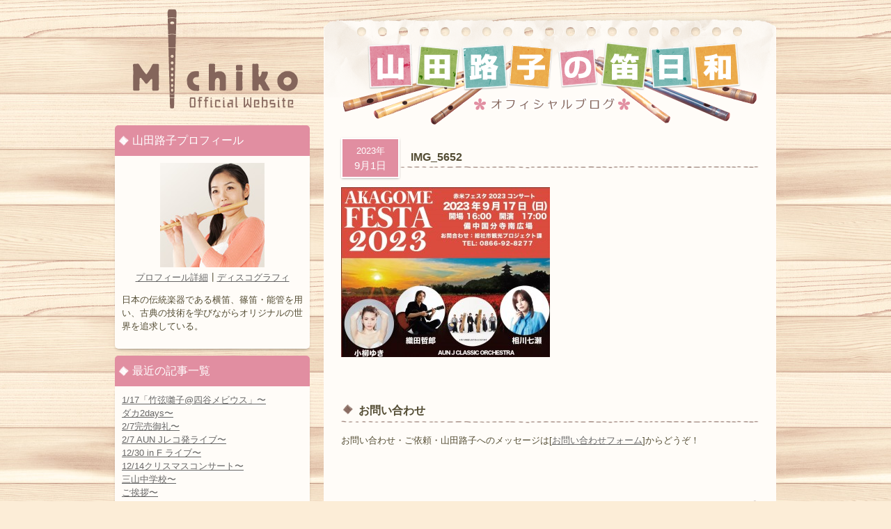

--- FILE ---
content_type: text/html; charset=UTF-8
request_url: http://shinobue-michiko.com/archives/19581/img_5652-3
body_size: 26061
content:
<!DOCTYPE HTML>
<html dir="ltr" lang="ja">
<head>
<title>
IMG_5652 | 山田路子 Official Website</title>
<meta charset="UTF-8" />
<meta name="description" content="横笛・篠笛・能管奏者の山田路子公式ウェブサイトです。プロフィール、ディスコグラフィー、ライブ情報など。" />
<meta http-equiv="Content-Script-Type" content="text/javascript" />
<link rel="stylesheet" href="http://shinobue-michiko.com/wp-content/themes/shinobue/style.css" type="text/css" media="screen" />
<link rel="start" href="http://shinobue-michiko.com" title="山田路子 Official Website" />
<link rel="alternate" type="application/rss+xml" href="http://shinobue-michiko.com/feed" title="RSS 2.0" />
<link rel="alternate" type="application/atom+xml" href="http://shinobue-michiko.com/feed/atom" title="Atom cite contents" />
<link rel="pingback" href="http://shinobue-michiko.com/xmlrpc.php" />
<script type="text/javascript" src="/wp-content/themes/shinobue/js/slider/jquery-1.7.1.min.js"></script>
<script type="text/javascript" src="/wp-content/themes/shinobue/js/slider/jquery.nivo.slider.js"></script>
<script type="text/javascript">
    $(window).load(function() {
        $('#slider').nivoSlider({pauseTime:5000,});
    });
</script>
<link rel="alternate" type="application/rss+xml" title="山田路子 Official Website &raquo; IMG_5652 のコメントのフィード" href="http://shinobue-michiko.com/archives/19581/img_5652-3/feed" />
<link rel='stylesheet' id='contact-form-7-css'  href='http://shinobue-michiko.com/wp-content/plugins/contact-form-7/includes/css/styles.css?ver=3.6' type='text/css' media='all' />
<link rel='stylesheet' id='jquery.lightbox.min.css-css'  href='http://shinobue-michiko.com/wp-content/plugins/wp-jquery-lightbox/styles/lightbox.min.css?ver=1.4' type='text/css' media='all' />
<script type='text/javascript' src='http://shinobue-michiko.com/wp-includes/js/jquery/jquery.js?ver=1.7.2'></script>
<link rel="EditURI" type="application/rsd+xml" title="RSD" href="http://shinobue-michiko.com/xmlrpc.php?rsd" />
<link rel="wlwmanifest" type="application/wlwmanifest+xml" href="http://shinobue-michiko.com/wp-includes/wlwmanifest.xml" /> 
<meta name="generator" content="WordPress 3.4.1" />

<link rel="shortcut icon" type="image/x-icon" href="http://shinobue-michiko.com/wp-content/themes/shinobue/img/common/favicon.ico" />
	<style type="text/css">.recentcomments a{display:inline !important;padding:0 !important;margin:0 !important;}</style>

<!-- All in One SEO Pack 2.1.2 by Michael Torbert of Semper Fi Web Design[-1,-1] -->
<link rel="canonical" href="http://shinobue-michiko.com/archives/19581/img_5652-3" />
<!-- /all in one seo pack -->
<script type="text/javascript" src="/wp-content/themes/shinobue/js/function.js"></script>
<script type="text/javascript">

  var _gaq = _gaq || [];
  _gaq.push(['_setAccount', 'UA-34691099-1']);
  _gaq.push(['_setDomainName', 'shinobue-michiko.com']);
  _gaq.push(['_trackPageview']);

  (function() {
    var ga = document.createElement('script'); ga.type = 'text/javascript'; ga.async = true;
    ga.src = ('https:' == document.location.protocol ? 'https://ssl' : 'http://www') + '.google-analytics.com/ga.js';
    var s = document.getElementsByTagName('script')[0]; s.parentNode.insertBefore(ga, s);
  })();

</script>
</head>
<body id="blog">
<div id="wrapper">


<div id="content">
<div id="main">
  <div id="mainBody">
    <div id="mainContent">
      <p class="blogLogo"><a href="/blog/" title="ブログトップ"><img src="/wp-content/themes/shinobue/img/blog/logo.png" alt="山田路子の笛日和" width="600" height="120"></a></p>
            <div class="article">
        <div class="blogTitle">
          <div class="date"><span>
            2023年            </span><br>
            9月1日          </div>
          <a href="http://shinobue-michiko.com/archives/19581/img_5652-3">
          <h1 class="heading s19585">
            IMG_5652          </h1>
          </a>
        </div>
        <div class="textBody">
          				<p class="attachment"><a href='http://shinobue-michiko.com/wp-content/uploads/2023/09/IMG_5652.jpeg' title='IMG_5652' rel="lightbox[19585]"><img width="300" height="244" src="http://shinobue-michiko.com/wp-content/uploads/2023/09/IMG_5652-300x244.jpeg" class="attachment-medium" alt="IMG_5652" title="IMG_5652" /></a></p>
        </div>
      </div>
            <h2>お問い合わせ</h2>
      <p>お問い合わせ・ご依頼・山田路子へのメッセージは[<a href="/contact/form01">お問い合わせフォーム</a>]からどうぞ！</p>
      <!--end entry-->
          </div>
  </div>
  <p id="backTop"><a href="#main">先頭に戻る</a></p>
</div>
<!-- /main -->
<div id="sub">
  <p id="siteName"><a href="http://shinobue-michiko.com" title="トップページ">
  山田路子 Official Website  </a></p>
<dl class="blogNavi">
  <dt>山田路子プロフィール</dt>
  <dd>
    <div class="prof"> <img src="/wp-content/themes/shinobue/img/blog/profile.jpg" alt="山田路子" width="150" height="150" class="photo"><br>
      <p><a href="/profile/">プロフィール詳細</a>┃<a href="/discography/">ディスコグラフィ</a></p>
    </div>
    <p>日本の伝統楽器である横笛、篠笛・能管を用い、古典の技術を学びながらオリジナルの世界を追求している。</p>
  </dd>
  <dt>最近の記事一覧</dt>
  <dd>
    <ul>
      	<li><a href='http://shinobue-michiko.com/archives/20980' title='1/17「竹弦囃子@四谷メビウス」〜'>1/17「竹弦囃子@四谷メビウス」〜</a></li>
	<li><a href='http://shinobue-michiko.com/archives/20974' title='ダカ2days〜'>ダカ2days〜</a></li>
	<li><a href='http://shinobue-michiko.com/archives/20971' title='2/7完売御礼〜'>2/7完売御礼〜</a></li>
	<li><a href='http://shinobue-michiko.com/archives/20967' title='2/7 AUN Jレコ発ライブ〜'>2/7 AUN Jレコ発ライブ〜</a></li>
	<li><a href='http://shinobue-michiko.com/archives/20964' title='12/30 in F ライブ〜'>12/30 in F ライブ〜</a></li>
	<li><a href='http://shinobue-michiko.com/archives/20961' title='12/14クリスマスコンサート〜'>12/14クリスマスコンサート〜</a></li>
	<li><a href='http://shinobue-michiko.com/archives/20958' title='三山中学校〜'>三山中学校〜</a></li>
	<li><a href='http://shinobue-michiko.com/archives/20955' title='ご挨拶〜'>ご挨拶〜</a></li>
	<li><a href='http://shinobue-michiko.com/archives/20946' title='秋季法要演奏〜'>秋季法要演奏〜</a></li>
	<li><a href='http://shinobue-michiko.com/archives/20941' title='紫波町ふるさと会〜'>紫波町ふるさと会〜</a></li>
    </ul>
  </dd>
  <dt>カレンダー</dt>
  <dd>
    
<table class="calendar" cellpadding="0" cellspacing="0" summary="Monthly calendar">
<caption>
<a href="http://shinobue-michiko.com/archives/date/2025/12" title="Older" rel="nofollow">&laquo;</a> 2026年 1月 &raquo;</caption>
<tr>
  					<th title="月曜日">月</th>
					<th title="火曜日">火</th>
					<th title="水曜日">水</th>
					<th title="木曜日">木</th>
					<th title="金曜日">金</th>
					<th title="土曜日">土</th>
					<th title="日曜日">日</th>
</tr>
<tr>
  					<td>&nbsp;</td>
					<td>&nbsp;</td>
					<td>&nbsp;</td>
					<td>1</td>
					<td>2</td>
					<td>3</td>
					<td>4</td>

				</tr>
				<tr>
					<td>5</td>
					<td>6</td>
					<td>7</td>
					<td>8</td>
					<td>9</td>
					<td>10</td>
					<td>11</td>

				</tr>
				<tr>
					<td>12</td>
					<td>13</td>
					<td>14</td>
					<td>15</td>
					<td>16</td>
					<td>17</td>
					<td>18</td>

				</tr>
				<tr>
					<td>19</td>
					<td class="today">20</td>
					<td>21</td>
					<td>22</td>
					<td>23</td>
					<td>24</td>
					<td>25</td>

				</tr>
				<tr>
					<td>26</td>
					<td>27</td>
					<td>28</td>
					<td>29</td>
					<td>30</td>
					<td>31</td>
					<td>&nbsp;</td>
				</tr>
			</table>
  </dd>
  <dt>月間の記事一覧</dt>
  <dd>
    <ul>
      <li>
        <select name="archive-dropdown" onchange='document.location.href=this.options[this.selectedIndex].value;'>
          <option value="">月を選択</option>
          	<option value='http://shinobue-michiko.com/archives/date/2025/12'> 2025年12月 &nbsp;(7)</option>
	<option value='http://shinobue-michiko.com/archives/date/2025/11'> 2025年11月 &nbsp;(6)</option>
	<option value='http://shinobue-michiko.com/archives/date/2025/10'> 2025年10月 &nbsp;(6)</option>
	<option value='http://shinobue-michiko.com/archives/date/2025/09'> 2025年9月 &nbsp;(9)</option>
	<option value='http://shinobue-michiko.com/archives/date/2025/08'> 2025年8月 &nbsp;(6)</option>
	<option value='http://shinobue-michiko.com/archives/date/2025/07'> 2025年7月 &nbsp;(7)</option>
	<option value='http://shinobue-michiko.com/archives/date/2025/06'> 2025年6月 &nbsp;(5)</option>
	<option value='http://shinobue-michiko.com/archives/date/2025/05'> 2025年5月 &nbsp;(7)</option>
	<option value='http://shinobue-michiko.com/archives/date/2025/04'> 2025年4月 &nbsp;(6)</option>
	<option value='http://shinobue-michiko.com/archives/date/2025/03'> 2025年3月 &nbsp;(7)</option>
	<option value='http://shinobue-michiko.com/archives/date/2025/02'> 2025年2月 &nbsp;(7)</option>
	<option value='http://shinobue-michiko.com/archives/date/2025/01'> 2025年1月 &nbsp;(10)</option>
	<option value='http://shinobue-michiko.com/archives/date/2024/12'> 2024年12月 &nbsp;(5)</option>
	<option value='http://shinobue-michiko.com/archives/date/2024/11'> 2024年11月 &nbsp;(7)</option>
	<option value='http://shinobue-michiko.com/archives/date/2024/10'> 2024年10月 &nbsp;(12)</option>
	<option value='http://shinobue-michiko.com/archives/date/2024/09'> 2024年9月 &nbsp;(8)</option>
	<option value='http://shinobue-michiko.com/archives/date/2024/08'> 2024年8月 &nbsp;(12)</option>
	<option value='http://shinobue-michiko.com/archives/date/2024/07'> 2024年7月 &nbsp;(6)</option>
	<option value='http://shinobue-michiko.com/archives/date/2024/06'> 2024年6月 &nbsp;(5)</option>
	<option value='http://shinobue-michiko.com/archives/date/2024/05'> 2024年5月 &nbsp;(6)</option>
	<option value='http://shinobue-michiko.com/archives/date/2024/04'> 2024年4月 &nbsp;(8)</option>
	<option value='http://shinobue-michiko.com/archives/date/2024/03'> 2024年3月 &nbsp;(12)</option>
	<option value='http://shinobue-michiko.com/archives/date/2024/02'> 2024年2月 &nbsp;(7)</option>
	<option value='http://shinobue-michiko.com/archives/date/2024/01'> 2024年1月 &nbsp;(13)</option>
	<option value='http://shinobue-michiko.com/archives/date/2023/12'> 2023年12月 &nbsp;(12)</option>
	<option value='http://shinobue-michiko.com/archives/date/2023/11'> 2023年11月 &nbsp;(15)</option>
	<option value='http://shinobue-michiko.com/archives/date/2023/10'> 2023年10月 &nbsp;(12)</option>
	<option value='http://shinobue-michiko.com/archives/date/2023/09'> 2023年9月 &nbsp;(4)</option>
	<option value='http://shinobue-michiko.com/archives/date/2023/08'> 2023年8月 &nbsp;(6)</option>
	<option value='http://shinobue-michiko.com/archives/date/2023/07'> 2023年7月 &nbsp;(7)</option>
	<option value='http://shinobue-michiko.com/archives/date/2023/06'> 2023年6月 &nbsp;(30)</option>
	<option value='http://shinobue-michiko.com/archives/date/2023/05'> 2023年5月 &nbsp;(31)</option>
	<option value='http://shinobue-michiko.com/archives/date/2023/04'> 2023年4月 &nbsp;(30)</option>
	<option value='http://shinobue-michiko.com/archives/date/2023/03'> 2023年3月 &nbsp;(31)</option>
	<option value='http://shinobue-michiko.com/archives/date/2023/02'> 2023年2月 &nbsp;(28)</option>
	<option value='http://shinobue-michiko.com/archives/date/2023/01'> 2023年1月 &nbsp;(32)</option>
	<option value='http://shinobue-michiko.com/archives/date/2022/12'> 2022年12月 &nbsp;(31)</option>
	<option value='http://shinobue-michiko.com/archives/date/2022/11'> 2022年11月 &nbsp;(30)</option>
	<option value='http://shinobue-michiko.com/archives/date/2022/10'> 2022年10月 &nbsp;(31)</option>
	<option value='http://shinobue-michiko.com/archives/date/2022/09'> 2022年9月 &nbsp;(31)</option>
	<option value='http://shinobue-michiko.com/archives/date/2022/08'> 2022年8月 &nbsp;(33)</option>
	<option value='http://shinobue-michiko.com/archives/date/2022/07'> 2022年7月 &nbsp;(30)</option>
	<option value='http://shinobue-michiko.com/archives/date/2022/06'> 2022年6月 &nbsp;(29)</option>
	<option value='http://shinobue-michiko.com/archives/date/2022/05'> 2022年5月 &nbsp;(31)</option>
	<option value='http://shinobue-michiko.com/archives/date/2022/04'> 2022年4月 &nbsp;(31)</option>
	<option value='http://shinobue-michiko.com/archives/date/2022/03'> 2022年3月 &nbsp;(32)</option>
	<option value='http://shinobue-michiko.com/archives/date/2022/02'> 2022年2月 &nbsp;(29)</option>
	<option value='http://shinobue-michiko.com/archives/date/2022/01'> 2022年1月 &nbsp;(33)</option>
	<option value='http://shinobue-michiko.com/archives/date/2021/12'> 2021年12月 &nbsp;(32)</option>
	<option value='http://shinobue-michiko.com/archives/date/2021/11'> 2021年11月 &nbsp;(30)</option>
	<option value='http://shinobue-michiko.com/archives/date/2021/10'> 2021年10月 &nbsp;(33)</option>
	<option value='http://shinobue-michiko.com/archives/date/2021/09'> 2021年9月 &nbsp;(30)</option>
	<option value='http://shinobue-michiko.com/archives/date/2021/08'> 2021年8月 &nbsp;(32)</option>
	<option value='http://shinobue-michiko.com/archives/date/2021/07'> 2021年7月 &nbsp;(31)</option>
	<option value='http://shinobue-michiko.com/archives/date/2021/06'> 2021年6月 &nbsp;(28)</option>
	<option value='http://shinobue-michiko.com/archives/date/2021/05'> 2021年5月 &nbsp;(32)</option>
	<option value='http://shinobue-michiko.com/archives/date/2021/04'> 2021年4月 &nbsp;(30)</option>
	<option value='http://shinobue-michiko.com/archives/date/2021/03'> 2021年3月 &nbsp;(31)</option>
	<option value='http://shinobue-michiko.com/archives/date/2021/02'> 2021年2月 &nbsp;(29)</option>
	<option value='http://shinobue-michiko.com/archives/date/2021/01'> 2021年1月 &nbsp;(32)</option>
	<option value='http://shinobue-michiko.com/archives/date/2020/12'> 2020年12月 &nbsp;(34)</option>
	<option value='http://shinobue-michiko.com/archives/date/2020/11'> 2020年11月 &nbsp;(31)</option>
	<option value='http://shinobue-michiko.com/archives/date/2020/10'> 2020年10月 &nbsp;(33)</option>
	<option value='http://shinobue-michiko.com/archives/date/2020/09'> 2020年9月 &nbsp;(31)</option>
	<option value='http://shinobue-michiko.com/archives/date/2020/08'> 2020年8月 &nbsp;(31)</option>
	<option value='http://shinobue-michiko.com/archives/date/2020/07'> 2020年7月 &nbsp;(31)</option>
	<option value='http://shinobue-michiko.com/archives/date/2020/06'> 2020年6月 &nbsp;(32)</option>
	<option value='http://shinobue-michiko.com/archives/date/2020/05'> 2020年5月 &nbsp;(34)</option>
	<option value='http://shinobue-michiko.com/archives/date/2020/04'> 2020年4月 &nbsp;(31)</option>
	<option value='http://shinobue-michiko.com/archives/date/2020/03'> 2020年3月 &nbsp;(34)</option>
	<option value='http://shinobue-michiko.com/archives/date/2020/02'> 2020年2月 &nbsp;(29)</option>
	<option value='http://shinobue-michiko.com/archives/date/2020/01'> 2020年1月 &nbsp;(29)</option>
	<option value='http://shinobue-michiko.com/archives/date/2019/12'> 2019年12月 &nbsp;(31)</option>
	<option value='http://shinobue-michiko.com/archives/date/2019/11'> 2019年11月 &nbsp;(31)</option>
	<option value='http://shinobue-michiko.com/archives/date/2019/10'> 2019年10月 &nbsp;(30)</option>
	<option value='http://shinobue-michiko.com/archives/date/2019/09'> 2019年9月 &nbsp;(31)</option>
	<option value='http://shinobue-michiko.com/archives/date/2019/08'> 2019年8月 &nbsp;(32)</option>
	<option value='http://shinobue-michiko.com/archives/date/2019/07'> 2019年7月 &nbsp;(32)</option>
	<option value='http://shinobue-michiko.com/archives/date/2019/06'> 2019年6月 &nbsp;(31)</option>
	<option value='http://shinobue-michiko.com/archives/date/2019/05'> 2019年5月 &nbsp;(30)</option>
	<option value='http://shinobue-michiko.com/archives/date/2019/04'> 2019年4月 &nbsp;(29)</option>
	<option value='http://shinobue-michiko.com/archives/date/2019/03'> 2019年3月 &nbsp;(31)</option>
	<option value='http://shinobue-michiko.com/archives/date/2019/02'> 2019年2月 &nbsp;(28)</option>
	<option value='http://shinobue-michiko.com/archives/date/2019/01'> 2019年1月 &nbsp;(31)</option>
	<option value='http://shinobue-michiko.com/archives/date/2018/12'> 2018年12月 &nbsp;(31)</option>
	<option value='http://shinobue-michiko.com/archives/date/2018/11'> 2018年11月 &nbsp;(29)</option>
	<option value='http://shinobue-michiko.com/archives/date/2018/10'> 2018年10月 &nbsp;(31)</option>
	<option value='http://shinobue-michiko.com/archives/date/2018/09'> 2018年9月 &nbsp;(28)</option>
	<option value='http://shinobue-michiko.com/archives/date/2018/08'> 2018年8月 &nbsp;(33)</option>
	<option value='http://shinobue-michiko.com/archives/date/2018/07'> 2018年7月 &nbsp;(29)</option>
	<option value='http://shinobue-michiko.com/archives/date/2018/06'> 2018年6月 &nbsp;(32)</option>
	<option value='http://shinobue-michiko.com/archives/date/2018/05'> 2018年5月 &nbsp;(26)</option>
	<option value='http://shinobue-michiko.com/archives/date/2018/04'> 2018年4月 &nbsp;(31)</option>
	<option value='http://shinobue-michiko.com/archives/date/2018/03'> 2018年3月 &nbsp;(29)</option>
	<option value='http://shinobue-michiko.com/archives/date/2018/02'> 2018年2月 &nbsp;(28)</option>
	<option value='http://shinobue-michiko.com/archives/date/2018/01'> 2018年1月 &nbsp;(31)</option>
	<option value='http://shinobue-michiko.com/archives/date/2017/12'> 2017年12月 &nbsp;(32)</option>
	<option value='http://shinobue-michiko.com/archives/date/2017/11'> 2017年11月 &nbsp;(32)</option>
	<option value='http://shinobue-michiko.com/archives/date/2017/10'> 2017年10月 &nbsp;(31)</option>
	<option value='http://shinobue-michiko.com/archives/date/2017/09'> 2017年9月 &nbsp;(35)</option>
	<option value='http://shinobue-michiko.com/archives/date/2017/08'> 2017年8月 &nbsp;(32)</option>
	<option value='http://shinobue-michiko.com/archives/date/2017/07'> 2017年7月 &nbsp;(30)</option>
	<option value='http://shinobue-michiko.com/archives/date/2017/06'> 2017年6月 &nbsp;(31)</option>
	<option value='http://shinobue-michiko.com/archives/date/2017/05'> 2017年5月 &nbsp;(31)</option>
	<option value='http://shinobue-michiko.com/archives/date/2017/04'> 2017年4月 &nbsp;(29)</option>
	<option value='http://shinobue-michiko.com/archives/date/2017/03'> 2017年3月 &nbsp;(34)</option>
	<option value='http://shinobue-michiko.com/archives/date/2017/02'> 2017年2月 &nbsp;(29)</option>
	<option value='http://shinobue-michiko.com/archives/date/2017/01'> 2017年1月 &nbsp;(33)</option>
	<option value='http://shinobue-michiko.com/archives/date/2016/12'> 2016年12月 &nbsp;(25)</option>
	<option value='http://shinobue-michiko.com/archives/date/2016/11'> 2016年11月 &nbsp;(26)</option>
	<option value='http://shinobue-michiko.com/archives/date/2016/10'> 2016年10月 &nbsp;(39)</option>
	<option value='http://shinobue-michiko.com/archives/date/2016/09'> 2016年9月 &nbsp;(28)</option>
	<option value='http://shinobue-michiko.com/archives/date/2016/08'> 2016年8月 &nbsp;(34)</option>
	<option value='http://shinobue-michiko.com/archives/date/2016/07'> 2016年7月 &nbsp;(30)</option>
	<option value='http://shinobue-michiko.com/archives/date/2016/06'> 2016年6月 &nbsp;(27)</option>
	<option value='http://shinobue-michiko.com/archives/date/2016/05'> 2016年5月 &nbsp;(24)</option>
	<option value='http://shinobue-michiko.com/archives/date/2016/04'> 2016年4月 &nbsp;(32)</option>
	<option value='http://shinobue-michiko.com/archives/date/2016/03'> 2016年3月 &nbsp;(33)</option>
	<option value='http://shinobue-michiko.com/archives/date/2016/02'> 2016年2月 &nbsp;(26)</option>
	<option value='http://shinobue-michiko.com/archives/date/2016/01'> 2016年1月 &nbsp;(31)</option>
	<option value='http://shinobue-michiko.com/archives/date/2015/12'> 2015年12月 &nbsp;(31)</option>
	<option value='http://shinobue-michiko.com/archives/date/2015/11'> 2015年11月 &nbsp;(22)</option>
	<option value='http://shinobue-michiko.com/archives/date/2015/10'> 2015年10月 &nbsp;(33)</option>
	<option value='http://shinobue-michiko.com/archives/date/2015/09'> 2015年9月 &nbsp;(31)</option>
	<option value='http://shinobue-michiko.com/archives/date/2015/08'> 2015年8月 &nbsp;(29)</option>
	<option value='http://shinobue-michiko.com/archives/date/2015/07'> 2015年7月 &nbsp;(30)</option>
	<option value='http://shinobue-michiko.com/archives/date/2015/06'> 2015年6月 &nbsp;(32)</option>
	<option value='http://shinobue-michiko.com/archives/date/2015/05'> 2015年5月 &nbsp;(32)</option>
	<option value='http://shinobue-michiko.com/archives/date/2015/04'> 2015年4月 &nbsp;(30)</option>
	<option value='http://shinobue-michiko.com/archives/date/2015/03'> 2015年3月 &nbsp;(29)</option>
	<option value='http://shinobue-michiko.com/archives/date/2015/02'> 2015年2月 &nbsp;(29)</option>
	<option value='http://shinobue-michiko.com/archives/date/2015/01'> 2015年1月 &nbsp;(34)</option>
	<option value='http://shinobue-michiko.com/archives/date/2014/12'> 2014年12月 &nbsp;(17)</option>
	<option value='http://shinobue-michiko.com/archives/date/2014/11'> 2014年11月 &nbsp;(30)</option>
	<option value='http://shinobue-michiko.com/archives/date/2014/10'> 2014年10月 &nbsp;(31)</option>
	<option value='http://shinobue-michiko.com/archives/date/2014/09'> 2014年9月 &nbsp;(31)</option>
	<option value='http://shinobue-michiko.com/archives/date/2014/08'> 2014年8月 &nbsp;(30)</option>
	<option value='http://shinobue-michiko.com/archives/date/2014/07'> 2014年7月 &nbsp;(31)</option>
	<option value='http://shinobue-michiko.com/archives/date/2014/06'> 2014年6月 &nbsp;(30)</option>
	<option value='http://shinobue-michiko.com/archives/date/2014/05'> 2014年5月 &nbsp;(33)</option>
	<option value='http://shinobue-michiko.com/archives/date/2014/04'> 2014年4月 &nbsp;(30)</option>
	<option value='http://shinobue-michiko.com/archives/date/2014/03'> 2014年3月 &nbsp;(32)</option>
	<option value='http://shinobue-michiko.com/archives/date/2014/02'> 2014年2月 &nbsp;(28)</option>
	<option value='http://shinobue-michiko.com/archives/date/2014/01'> 2014年1月 &nbsp;(32)</option>
	<option value='http://shinobue-michiko.com/archives/date/2013/12'> 2013年12月 &nbsp;(25)</option>
	<option value='http://shinobue-michiko.com/archives/date/2013/11'> 2013年11月 &nbsp;(26)</option>
	<option value='http://shinobue-michiko.com/archives/date/2013/10'> 2013年10月 &nbsp;(35)</option>
	<option value='http://shinobue-michiko.com/archives/date/2013/09'> 2013年9月 &nbsp;(32)</option>
	<option value='http://shinobue-michiko.com/archives/date/2013/08'> 2013年8月 &nbsp;(35)</option>
	<option value='http://shinobue-michiko.com/archives/date/2013/07'> 2013年7月 &nbsp;(30)</option>
	<option value='http://shinobue-michiko.com/archives/date/2013/06'> 2013年6月 &nbsp;(30)</option>
        </select>
      </li>
    </ul>
  </dd>
</dl>
</div>
<!-- /sub -->
  </div>
  <!-- /content -->
  </div>
<!-- /wrapper -->
<div id="footer">
<div id="footerContent">
<p id="footerLogo"><a href="/">山田路子Official Website</a></p>
<ul id="footerNavi">
<li><a href="/" title="トップページ">トップページ</a></li>
  <li><a href="/profile/" title="プロフィール">プロフィール</a></li>
  <li><a href="/schedule/" title="スケジュール">スケジュール</a></li>
  <li><a href="/discography/" title="ディスコグラフィ">ディスコグラフィ</a></li>
  <li><a href="/fanclub/"  title="ファンクラブ">ファンクラブ</a></li>
  <li><a href="/contact/" title="お問い合わせ">お問い合わせ</a></li>
  <li><a href="/link/" title="リンク">リンク</a></li>
  <li><a href="/goods/" title="グッズ">グッズ</a></li>
  <li><a href="/shinobue/"  title="篠笛教室">篠笛教室</a></li>
  <li><a href="/privacy/" title="プライバシーポリシー">プライバシーポリシー</a></li>
</ul>
<img alt="Cactus Company" src="/wp-content/themes/shinobue/img/common/cactus.png" id="cactus">
<p id="copyright">(c) 2008-2026. Cactus Company Inc. All Rights Reserved.</p>
</div>
</div>
<script type='text/javascript' src='http://shinobue-michiko.com/wp-content/plugins/contact-form-7/includes/js/jquery.form.min.js?ver=3.46.0-2013.11.21'></script>
<script type='text/javascript'>
/* <![CDATA[ */
var _wpcf7 = {"loaderUrl":"http:\/\/shinobue-michiko.com\/wp-content\/plugins\/contact-form-7\/images\/ajax-loader.gif","sending":"\u9001\u4fe1\u4e2d ..."};
/* ]]> */
</script>
<script type='text/javascript' src='http://shinobue-michiko.com/wp-content/plugins/contact-form-7/includes/js/scripts.js?ver=3.6'></script>
<script type='text/javascript' src='http://shinobue-michiko.com/wp-content/plugins/wp-jquery-lightbox/jquery.touchwipe.min.js?ver=1.4'></script>
<script type='text/javascript'>
/* <![CDATA[ */
var JQLBSettings = {"showInfo":"1","fitToScreen":"1","resizeSpeed":"200","displayDownloadLink":"0","navbarOnTop":"0","resizeCenter":"","marginSize":"0","linkTarget":"_self","slideshowSpeed":"4000","help":"","prevLinkTitle":"\u524d\u306e\u753b\u50cf","nextLinkTitle":"\u6b21\u306e\u753b\u50cf","closeTitle":"\u30ae\u30e3\u30e9\u30ea\u30fc\u3092\u9589\u3058\u308b","image":"\u753b\u50cf ","of":"\u306e","download":"\u30c0\u30a6\u30f3\u30ed\u30fc\u30c9","pause":"(pause slideshow)","play":"(play slideshow)"};
/* ]]> */
</script>
<script type='text/javascript' src='http://shinobue-michiko.com/wp-content/plugins/wp-jquery-lightbox/jquery.lightbox.min.js?ver=1.4'></script>
</body>
</html>
